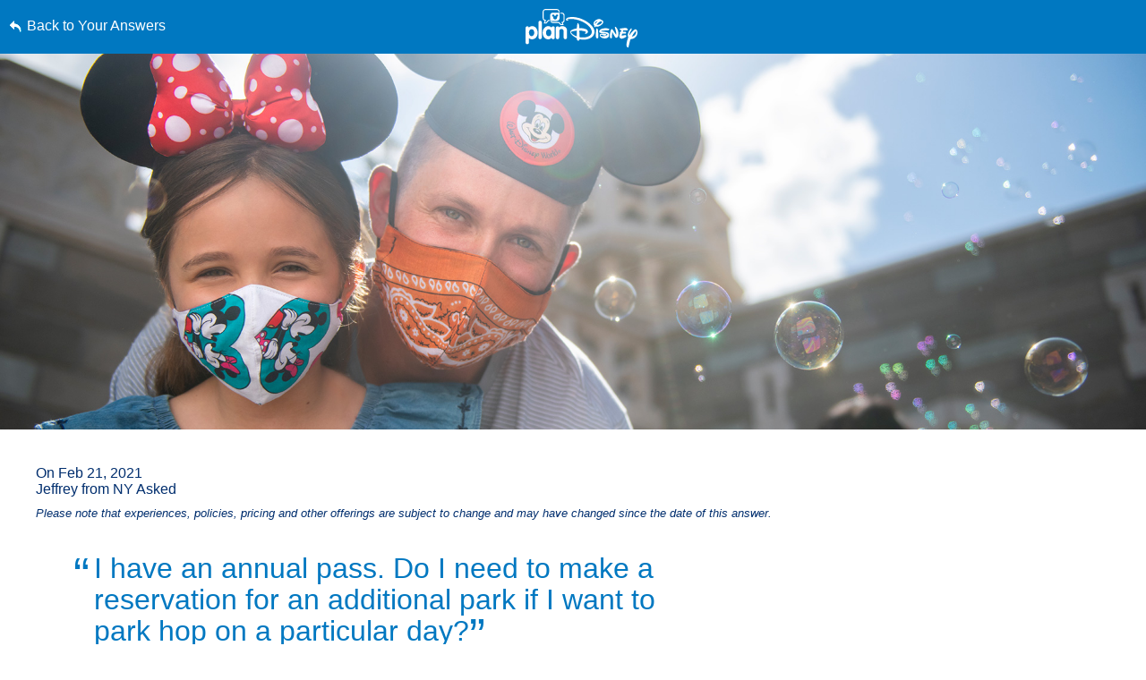

--- FILE ---
content_type: text/html; charset=utf-8
request_url: https://www.google.com/recaptcha/enterprise/anchor?ar=1&k=6LfbOnokAAAAAFl3-2lPl5KiSAxrwhYROJFl_QVT&co=aHR0cHM6Ly9jZG4ucmVnaXN0ZXJkaXNuZXkuZ28uY29tOjQ0Mw..&hl=en&v=N67nZn4AqZkNcbeMu4prBgzg&size=invisible&anchor-ms=20000&execute-ms=30000&cb=d65oecvvgio7
body_size: 48501
content:
<!DOCTYPE HTML><html dir="ltr" lang="en"><head><meta http-equiv="Content-Type" content="text/html; charset=UTF-8">
<meta http-equiv="X-UA-Compatible" content="IE=edge">
<title>reCAPTCHA</title>
<style type="text/css">
/* cyrillic-ext */
@font-face {
  font-family: 'Roboto';
  font-style: normal;
  font-weight: 400;
  font-stretch: 100%;
  src: url(//fonts.gstatic.com/s/roboto/v48/KFO7CnqEu92Fr1ME7kSn66aGLdTylUAMa3GUBHMdazTgWw.woff2) format('woff2');
  unicode-range: U+0460-052F, U+1C80-1C8A, U+20B4, U+2DE0-2DFF, U+A640-A69F, U+FE2E-FE2F;
}
/* cyrillic */
@font-face {
  font-family: 'Roboto';
  font-style: normal;
  font-weight: 400;
  font-stretch: 100%;
  src: url(//fonts.gstatic.com/s/roboto/v48/KFO7CnqEu92Fr1ME7kSn66aGLdTylUAMa3iUBHMdazTgWw.woff2) format('woff2');
  unicode-range: U+0301, U+0400-045F, U+0490-0491, U+04B0-04B1, U+2116;
}
/* greek-ext */
@font-face {
  font-family: 'Roboto';
  font-style: normal;
  font-weight: 400;
  font-stretch: 100%;
  src: url(//fonts.gstatic.com/s/roboto/v48/KFO7CnqEu92Fr1ME7kSn66aGLdTylUAMa3CUBHMdazTgWw.woff2) format('woff2');
  unicode-range: U+1F00-1FFF;
}
/* greek */
@font-face {
  font-family: 'Roboto';
  font-style: normal;
  font-weight: 400;
  font-stretch: 100%;
  src: url(//fonts.gstatic.com/s/roboto/v48/KFO7CnqEu92Fr1ME7kSn66aGLdTylUAMa3-UBHMdazTgWw.woff2) format('woff2');
  unicode-range: U+0370-0377, U+037A-037F, U+0384-038A, U+038C, U+038E-03A1, U+03A3-03FF;
}
/* math */
@font-face {
  font-family: 'Roboto';
  font-style: normal;
  font-weight: 400;
  font-stretch: 100%;
  src: url(//fonts.gstatic.com/s/roboto/v48/KFO7CnqEu92Fr1ME7kSn66aGLdTylUAMawCUBHMdazTgWw.woff2) format('woff2');
  unicode-range: U+0302-0303, U+0305, U+0307-0308, U+0310, U+0312, U+0315, U+031A, U+0326-0327, U+032C, U+032F-0330, U+0332-0333, U+0338, U+033A, U+0346, U+034D, U+0391-03A1, U+03A3-03A9, U+03B1-03C9, U+03D1, U+03D5-03D6, U+03F0-03F1, U+03F4-03F5, U+2016-2017, U+2034-2038, U+203C, U+2040, U+2043, U+2047, U+2050, U+2057, U+205F, U+2070-2071, U+2074-208E, U+2090-209C, U+20D0-20DC, U+20E1, U+20E5-20EF, U+2100-2112, U+2114-2115, U+2117-2121, U+2123-214F, U+2190, U+2192, U+2194-21AE, U+21B0-21E5, U+21F1-21F2, U+21F4-2211, U+2213-2214, U+2216-22FF, U+2308-230B, U+2310, U+2319, U+231C-2321, U+2336-237A, U+237C, U+2395, U+239B-23B7, U+23D0, U+23DC-23E1, U+2474-2475, U+25AF, U+25B3, U+25B7, U+25BD, U+25C1, U+25CA, U+25CC, U+25FB, U+266D-266F, U+27C0-27FF, U+2900-2AFF, U+2B0E-2B11, U+2B30-2B4C, U+2BFE, U+3030, U+FF5B, U+FF5D, U+1D400-1D7FF, U+1EE00-1EEFF;
}
/* symbols */
@font-face {
  font-family: 'Roboto';
  font-style: normal;
  font-weight: 400;
  font-stretch: 100%;
  src: url(//fonts.gstatic.com/s/roboto/v48/KFO7CnqEu92Fr1ME7kSn66aGLdTylUAMaxKUBHMdazTgWw.woff2) format('woff2');
  unicode-range: U+0001-000C, U+000E-001F, U+007F-009F, U+20DD-20E0, U+20E2-20E4, U+2150-218F, U+2190, U+2192, U+2194-2199, U+21AF, U+21E6-21F0, U+21F3, U+2218-2219, U+2299, U+22C4-22C6, U+2300-243F, U+2440-244A, U+2460-24FF, U+25A0-27BF, U+2800-28FF, U+2921-2922, U+2981, U+29BF, U+29EB, U+2B00-2BFF, U+4DC0-4DFF, U+FFF9-FFFB, U+10140-1018E, U+10190-1019C, U+101A0, U+101D0-101FD, U+102E0-102FB, U+10E60-10E7E, U+1D2C0-1D2D3, U+1D2E0-1D37F, U+1F000-1F0FF, U+1F100-1F1AD, U+1F1E6-1F1FF, U+1F30D-1F30F, U+1F315, U+1F31C, U+1F31E, U+1F320-1F32C, U+1F336, U+1F378, U+1F37D, U+1F382, U+1F393-1F39F, U+1F3A7-1F3A8, U+1F3AC-1F3AF, U+1F3C2, U+1F3C4-1F3C6, U+1F3CA-1F3CE, U+1F3D4-1F3E0, U+1F3ED, U+1F3F1-1F3F3, U+1F3F5-1F3F7, U+1F408, U+1F415, U+1F41F, U+1F426, U+1F43F, U+1F441-1F442, U+1F444, U+1F446-1F449, U+1F44C-1F44E, U+1F453, U+1F46A, U+1F47D, U+1F4A3, U+1F4B0, U+1F4B3, U+1F4B9, U+1F4BB, U+1F4BF, U+1F4C8-1F4CB, U+1F4D6, U+1F4DA, U+1F4DF, U+1F4E3-1F4E6, U+1F4EA-1F4ED, U+1F4F7, U+1F4F9-1F4FB, U+1F4FD-1F4FE, U+1F503, U+1F507-1F50B, U+1F50D, U+1F512-1F513, U+1F53E-1F54A, U+1F54F-1F5FA, U+1F610, U+1F650-1F67F, U+1F687, U+1F68D, U+1F691, U+1F694, U+1F698, U+1F6AD, U+1F6B2, U+1F6B9-1F6BA, U+1F6BC, U+1F6C6-1F6CF, U+1F6D3-1F6D7, U+1F6E0-1F6EA, U+1F6F0-1F6F3, U+1F6F7-1F6FC, U+1F700-1F7FF, U+1F800-1F80B, U+1F810-1F847, U+1F850-1F859, U+1F860-1F887, U+1F890-1F8AD, U+1F8B0-1F8BB, U+1F8C0-1F8C1, U+1F900-1F90B, U+1F93B, U+1F946, U+1F984, U+1F996, U+1F9E9, U+1FA00-1FA6F, U+1FA70-1FA7C, U+1FA80-1FA89, U+1FA8F-1FAC6, U+1FACE-1FADC, U+1FADF-1FAE9, U+1FAF0-1FAF8, U+1FB00-1FBFF;
}
/* vietnamese */
@font-face {
  font-family: 'Roboto';
  font-style: normal;
  font-weight: 400;
  font-stretch: 100%;
  src: url(//fonts.gstatic.com/s/roboto/v48/KFO7CnqEu92Fr1ME7kSn66aGLdTylUAMa3OUBHMdazTgWw.woff2) format('woff2');
  unicode-range: U+0102-0103, U+0110-0111, U+0128-0129, U+0168-0169, U+01A0-01A1, U+01AF-01B0, U+0300-0301, U+0303-0304, U+0308-0309, U+0323, U+0329, U+1EA0-1EF9, U+20AB;
}
/* latin-ext */
@font-face {
  font-family: 'Roboto';
  font-style: normal;
  font-weight: 400;
  font-stretch: 100%;
  src: url(//fonts.gstatic.com/s/roboto/v48/KFO7CnqEu92Fr1ME7kSn66aGLdTylUAMa3KUBHMdazTgWw.woff2) format('woff2');
  unicode-range: U+0100-02BA, U+02BD-02C5, U+02C7-02CC, U+02CE-02D7, U+02DD-02FF, U+0304, U+0308, U+0329, U+1D00-1DBF, U+1E00-1E9F, U+1EF2-1EFF, U+2020, U+20A0-20AB, U+20AD-20C0, U+2113, U+2C60-2C7F, U+A720-A7FF;
}
/* latin */
@font-face {
  font-family: 'Roboto';
  font-style: normal;
  font-weight: 400;
  font-stretch: 100%;
  src: url(//fonts.gstatic.com/s/roboto/v48/KFO7CnqEu92Fr1ME7kSn66aGLdTylUAMa3yUBHMdazQ.woff2) format('woff2');
  unicode-range: U+0000-00FF, U+0131, U+0152-0153, U+02BB-02BC, U+02C6, U+02DA, U+02DC, U+0304, U+0308, U+0329, U+2000-206F, U+20AC, U+2122, U+2191, U+2193, U+2212, U+2215, U+FEFF, U+FFFD;
}
/* cyrillic-ext */
@font-face {
  font-family: 'Roboto';
  font-style: normal;
  font-weight: 500;
  font-stretch: 100%;
  src: url(//fonts.gstatic.com/s/roboto/v48/KFO7CnqEu92Fr1ME7kSn66aGLdTylUAMa3GUBHMdazTgWw.woff2) format('woff2');
  unicode-range: U+0460-052F, U+1C80-1C8A, U+20B4, U+2DE0-2DFF, U+A640-A69F, U+FE2E-FE2F;
}
/* cyrillic */
@font-face {
  font-family: 'Roboto';
  font-style: normal;
  font-weight: 500;
  font-stretch: 100%;
  src: url(//fonts.gstatic.com/s/roboto/v48/KFO7CnqEu92Fr1ME7kSn66aGLdTylUAMa3iUBHMdazTgWw.woff2) format('woff2');
  unicode-range: U+0301, U+0400-045F, U+0490-0491, U+04B0-04B1, U+2116;
}
/* greek-ext */
@font-face {
  font-family: 'Roboto';
  font-style: normal;
  font-weight: 500;
  font-stretch: 100%;
  src: url(//fonts.gstatic.com/s/roboto/v48/KFO7CnqEu92Fr1ME7kSn66aGLdTylUAMa3CUBHMdazTgWw.woff2) format('woff2');
  unicode-range: U+1F00-1FFF;
}
/* greek */
@font-face {
  font-family: 'Roboto';
  font-style: normal;
  font-weight: 500;
  font-stretch: 100%;
  src: url(//fonts.gstatic.com/s/roboto/v48/KFO7CnqEu92Fr1ME7kSn66aGLdTylUAMa3-UBHMdazTgWw.woff2) format('woff2');
  unicode-range: U+0370-0377, U+037A-037F, U+0384-038A, U+038C, U+038E-03A1, U+03A3-03FF;
}
/* math */
@font-face {
  font-family: 'Roboto';
  font-style: normal;
  font-weight: 500;
  font-stretch: 100%;
  src: url(//fonts.gstatic.com/s/roboto/v48/KFO7CnqEu92Fr1ME7kSn66aGLdTylUAMawCUBHMdazTgWw.woff2) format('woff2');
  unicode-range: U+0302-0303, U+0305, U+0307-0308, U+0310, U+0312, U+0315, U+031A, U+0326-0327, U+032C, U+032F-0330, U+0332-0333, U+0338, U+033A, U+0346, U+034D, U+0391-03A1, U+03A3-03A9, U+03B1-03C9, U+03D1, U+03D5-03D6, U+03F0-03F1, U+03F4-03F5, U+2016-2017, U+2034-2038, U+203C, U+2040, U+2043, U+2047, U+2050, U+2057, U+205F, U+2070-2071, U+2074-208E, U+2090-209C, U+20D0-20DC, U+20E1, U+20E5-20EF, U+2100-2112, U+2114-2115, U+2117-2121, U+2123-214F, U+2190, U+2192, U+2194-21AE, U+21B0-21E5, U+21F1-21F2, U+21F4-2211, U+2213-2214, U+2216-22FF, U+2308-230B, U+2310, U+2319, U+231C-2321, U+2336-237A, U+237C, U+2395, U+239B-23B7, U+23D0, U+23DC-23E1, U+2474-2475, U+25AF, U+25B3, U+25B7, U+25BD, U+25C1, U+25CA, U+25CC, U+25FB, U+266D-266F, U+27C0-27FF, U+2900-2AFF, U+2B0E-2B11, U+2B30-2B4C, U+2BFE, U+3030, U+FF5B, U+FF5D, U+1D400-1D7FF, U+1EE00-1EEFF;
}
/* symbols */
@font-face {
  font-family: 'Roboto';
  font-style: normal;
  font-weight: 500;
  font-stretch: 100%;
  src: url(//fonts.gstatic.com/s/roboto/v48/KFO7CnqEu92Fr1ME7kSn66aGLdTylUAMaxKUBHMdazTgWw.woff2) format('woff2');
  unicode-range: U+0001-000C, U+000E-001F, U+007F-009F, U+20DD-20E0, U+20E2-20E4, U+2150-218F, U+2190, U+2192, U+2194-2199, U+21AF, U+21E6-21F0, U+21F3, U+2218-2219, U+2299, U+22C4-22C6, U+2300-243F, U+2440-244A, U+2460-24FF, U+25A0-27BF, U+2800-28FF, U+2921-2922, U+2981, U+29BF, U+29EB, U+2B00-2BFF, U+4DC0-4DFF, U+FFF9-FFFB, U+10140-1018E, U+10190-1019C, U+101A0, U+101D0-101FD, U+102E0-102FB, U+10E60-10E7E, U+1D2C0-1D2D3, U+1D2E0-1D37F, U+1F000-1F0FF, U+1F100-1F1AD, U+1F1E6-1F1FF, U+1F30D-1F30F, U+1F315, U+1F31C, U+1F31E, U+1F320-1F32C, U+1F336, U+1F378, U+1F37D, U+1F382, U+1F393-1F39F, U+1F3A7-1F3A8, U+1F3AC-1F3AF, U+1F3C2, U+1F3C4-1F3C6, U+1F3CA-1F3CE, U+1F3D4-1F3E0, U+1F3ED, U+1F3F1-1F3F3, U+1F3F5-1F3F7, U+1F408, U+1F415, U+1F41F, U+1F426, U+1F43F, U+1F441-1F442, U+1F444, U+1F446-1F449, U+1F44C-1F44E, U+1F453, U+1F46A, U+1F47D, U+1F4A3, U+1F4B0, U+1F4B3, U+1F4B9, U+1F4BB, U+1F4BF, U+1F4C8-1F4CB, U+1F4D6, U+1F4DA, U+1F4DF, U+1F4E3-1F4E6, U+1F4EA-1F4ED, U+1F4F7, U+1F4F9-1F4FB, U+1F4FD-1F4FE, U+1F503, U+1F507-1F50B, U+1F50D, U+1F512-1F513, U+1F53E-1F54A, U+1F54F-1F5FA, U+1F610, U+1F650-1F67F, U+1F687, U+1F68D, U+1F691, U+1F694, U+1F698, U+1F6AD, U+1F6B2, U+1F6B9-1F6BA, U+1F6BC, U+1F6C6-1F6CF, U+1F6D3-1F6D7, U+1F6E0-1F6EA, U+1F6F0-1F6F3, U+1F6F7-1F6FC, U+1F700-1F7FF, U+1F800-1F80B, U+1F810-1F847, U+1F850-1F859, U+1F860-1F887, U+1F890-1F8AD, U+1F8B0-1F8BB, U+1F8C0-1F8C1, U+1F900-1F90B, U+1F93B, U+1F946, U+1F984, U+1F996, U+1F9E9, U+1FA00-1FA6F, U+1FA70-1FA7C, U+1FA80-1FA89, U+1FA8F-1FAC6, U+1FACE-1FADC, U+1FADF-1FAE9, U+1FAF0-1FAF8, U+1FB00-1FBFF;
}
/* vietnamese */
@font-face {
  font-family: 'Roboto';
  font-style: normal;
  font-weight: 500;
  font-stretch: 100%;
  src: url(//fonts.gstatic.com/s/roboto/v48/KFO7CnqEu92Fr1ME7kSn66aGLdTylUAMa3OUBHMdazTgWw.woff2) format('woff2');
  unicode-range: U+0102-0103, U+0110-0111, U+0128-0129, U+0168-0169, U+01A0-01A1, U+01AF-01B0, U+0300-0301, U+0303-0304, U+0308-0309, U+0323, U+0329, U+1EA0-1EF9, U+20AB;
}
/* latin-ext */
@font-face {
  font-family: 'Roboto';
  font-style: normal;
  font-weight: 500;
  font-stretch: 100%;
  src: url(//fonts.gstatic.com/s/roboto/v48/KFO7CnqEu92Fr1ME7kSn66aGLdTylUAMa3KUBHMdazTgWw.woff2) format('woff2');
  unicode-range: U+0100-02BA, U+02BD-02C5, U+02C7-02CC, U+02CE-02D7, U+02DD-02FF, U+0304, U+0308, U+0329, U+1D00-1DBF, U+1E00-1E9F, U+1EF2-1EFF, U+2020, U+20A0-20AB, U+20AD-20C0, U+2113, U+2C60-2C7F, U+A720-A7FF;
}
/* latin */
@font-face {
  font-family: 'Roboto';
  font-style: normal;
  font-weight: 500;
  font-stretch: 100%;
  src: url(//fonts.gstatic.com/s/roboto/v48/KFO7CnqEu92Fr1ME7kSn66aGLdTylUAMa3yUBHMdazQ.woff2) format('woff2');
  unicode-range: U+0000-00FF, U+0131, U+0152-0153, U+02BB-02BC, U+02C6, U+02DA, U+02DC, U+0304, U+0308, U+0329, U+2000-206F, U+20AC, U+2122, U+2191, U+2193, U+2212, U+2215, U+FEFF, U+FFFD;
}
/* cyrillic-ext */
@font-face {
  font-family: 'Roboto';
  font-style: normal;
  font-weight: 900;
  font-stretch: 100%;
  src: url(//fonts.gstatic.com/s/roboto/v48/KFO7CnqEu92Fr1ME7kSn66aGLdTylUAMa3GUBHMdazTgWw.woff2) format('woff2');
  unicode-range: U+0460-052F, U+1C80-1C8A, U+20B4, U+2DE0-2DFF, U+A640-A69F, U+FE2E-FE2F;
}
/* cyrillic */
@font-face {
  font-family: 'Roboto';
  font-style: normal;
  font-weight: 900;
  font-stretch: 100%;
  src: url(//fonts.gstatic.com/s/roboto/v48/KFO7CnqEu92Fr1ME7kSn66aGLdTylUAMa3iUBHMdazTgWw.woff2) format('woff2');
  unicode-range: U+0301, U+0400-045F, U+0490-0491, U+04B0-04B1, U+2116;
}
/* greek-ext */
@font-face {
  font-family: 'Roboto';
  font-style: normal;
  font-weight: 900;
  font-stretch: 100%;
  src: url(//fonts.gstatic.com/s/roboto/v48/KFO7CnqEu92Fr1ME7kSn66aGLdTylUAMa3CUBHMdazTgWw.woff2) format('woff2');
  unicode-range: U+1F00-1FFF;
}
/* greek */
@font-face {
  font-family: 'Roboto';
  font-style: normal;
  font-weight: 900;
  font-stretch: 100%;
  src: url(//fonts.gstatic.com/s/roboto/v48/KFO7CnqEu92Fr1ME7kSn66aGLdTylUAMa3-UBHMdazTgWw.woff2) format('woff2');
  unicode-range: U+0370-0377, U+037A-037F, U+0384-038A, U+038C, U+038E-03A1, U+03A3-03FF;
}
/* math */
@font-face {
  font-family: 'Roboto';
  font-style: normal;
  font-weight: 900;
  font-stretch: 100%;
  src: url(//fonts.gstatic.com/s/roboto/v48/KFO7CnqEu92Fr1ME7kSn66aGLdTylUAMawCUBHMdazTgWw.woff2) format('woff2');
  unicode-range: U+0302-0303, U+0305, U+0307-0308, U+0310, U+0312, U+0315, U+031A, U+0326-0327, U+032C, U+032F-0330, U+0332-0333, U+0338, U+033A, U+0346, U+034D, U+0391-03A1, U+03A3-03A9, U+03B1-03C9, U+03D1, U+03D5-03D6, U+03F0-03F1, U+03F4-03F5, U+2016-2017, U+2034-2038, U+203C, U+2040, U+2043, U+2047, U+2050, U+2057, U+205F, U+2070-2071, U+2074-208E, U+2090-209C, U+20D0-20DC, U+20E1, U+20E5-20EF, U+2100-2112, U+2114-2115, U+2117-2121, U+2123-214F, U+2190, U+2192, U+2194-21AE, U+21B0-21E5, U+21F1-21F2, U+21F4-2211, U+2213-2214, U+2216-22FF, U+2308-230B, U+2310, U+2319, U+231C-2321, U+2336-237A, U+237C, U+2395, U+239B-23B7, U+23D0, U+23DC-23E1, U+2474-2475, U+25AF, U+25B3, U+25B7, U+25BD, U+25C1, U+25CA, U+25CC, U+25FB, U+266D-266F, U+27C0-27FF, U+2900-2AFF, U+2B0E-2B11, U+2B30-2B4C, U+2BFE, U+3030, U+FF5B, U+FF5D, U+1D400-1D7FF, U+1EE00-1EEFF;
}
/* symbols */
@font-face {
  font-family: 'Roboto';
  font-style: normal;
  font-weight: 900;
  font-stretch: 100%;
  src: url(//fonts.gstatic.com/s/roboto/v48/KFO7CnqEu92Fr1ME7kSn66aGLdTylUAMaxKUBHMdazTgWw.woff2) format('woff2');
  unicode-range: U+0001-000C, U+000E-001F, U+007F-009F, U+20DD-20E0, U+20E2-20E4, U+2150-218F, U+2190, U+2192, U+2194-2199, U+21AF, U+21E6-21F0, U+21F3, U+2218-2219, U+2299, U+22C4-22C6, U+2300-243F, U+2440-244A, U+2460-24FF, U+25A0-27BF, U+2800-28FF, U+2921-2922, U+2981, U+29BF, U+29EB, U+2B00-2BFF, U+4DC0-4DFF, U+FFF9-FFFB, U+10140-1018E, U+10190-1019C, U+101A0, U+101D0-101FD, U+102E0-102FB, U+10E60-10E7E, U+1D2C0-1D2D3, U+1D2E0-1D37F, U+1F000-1F0FF, U+1F100-1F1AD, U+1F1E6-1F1FF, U+1F30D-1F30F, U+1F315, U+1F31C, U+1F31E, U+1F320-1F32C, U+1F336, U+1F378, U+1F37D, U+1F382, U+1F393-1F39F, U+1F3A7-1F3A8, U+1F3AC-1F3AF, U+1F3C2, U+1F3C4-1F3C6, U+1F3CA-1F3CE, U+1F3D4-1F3E0, U+1F3ED, U+1F3F1-1F3F3, U+1F3F5-1F3F7, U+1F408, U+1F415, U+1F41F, U+1F426, U+1F43F, U+1F441-1F442, U+1F444, U+1F446-1F449, U+1F44C-1F44E, U+1F453, U+1F46A, U+1F47D, U+1F4A3, U+1F4B0, U+1F4B3, U+1F4B9, U+1F4BB, U+1F4BF, U+1F4C8-1F4CB, U+1F4D6, U+1F4DA, U+1F4DF, U+1F4E3-1F4E6, U+1F4EA-1F4ED, U+1F4F7, U+1F4F9-1F4FB, U+1F4FD-1F4FE, U+1F503, U+1F507-1F50B, U+1F50D, U+1F512-1F513, U+1F53E-1F54A, U+1F54F-1F5FA, U+1F610, U+1F650-1F67F, U+1F687, U+1F68D, U+1F691, U+1F694, U+1F698, U+1F6AD, U+1F6B2, U+1F6B9-1F6BA, U+1F6BC, U+1F6C6-1F6CF, U+1F6D3-1F6D7, U+1F6E0-1F6EA, U+1F6F0-1F6F3, U+1F6F7-1F6FC, U+1F700-1F7FF, U+1F800-1F80B, U+1F810-1F847, U+1F850-1F859, U+1F860-1F887, U+1F890-1F8AD, U+1F8B0-1F8BB, U+1F8C0-1F8C1, U+1F900-1F90B, U+1F93B, U+1F946, U+1F984, U+1F996, U+1F9E9, U+1FA00-1FA6F, U+1FA70-1FA7C, U+1FA80-1FA89, U+1FA8F-1FAC6, U+1FACE-1FADC, U+1FADF-1FAE9, U+1FAF0-1FAF8, U+1FB00-1FBFF;
}
/* vietnamese */
@font-face {
  font-family: 'Roboto';
  font-style: normal;
  font-weight: 900;
  font-stretch: 100%;
  src: url(//fonts.gstatic.com/s/roboto/v48/KFO7CnqEu92Fr1ME7kSn66aGLdTylUAMa3OUBHMdazTgWw.woff2) format('woff2');
  unicode-range: U+0102-0103, U+0110-0111, U+0128-0129, U+0168-0169, U+01A0-01A1, U+01AF-01B0, U+0300-0301, U+0303-0304, U+0308-0309, U+0323, U+0329, U+1EA0-1EF9, U+20AB;
}
/* latin-ext */
@font-face {
  font-family: 'Roboto';
  font-style: normal;
  font-weight: 900;
  font-stretch: 100%;
  src: url(//fonts.gstatic.com/s/roboto/v48/KFO7CnqEu92Fr1ME7kSn66aGLdTylUAMa3KUBHMdazTgWw.woff2) format('woff2');
  unicode-range: U+0100-02BA, U+02BD-02C5, U+02C7-02CC, U+02CE-02D7, U+02DD-02FF, U+0304, U+0308, U+0329, U+1D00-1DBF, U+1E00-1E9F, U+1EF2-1EFF, U+2020, U+20A0-20AB, U+20AD-20C0, U+2113, U+2C60-2C7F, U+A720-A7FF;
}
/* latin */
@font-face {
  font-family: 'Roboto';
  font-style: normal;
  font-weight: 900;
  font-stretch: 100%;
  src: url(//fonts.gstatic.com/s/roboto/v48/KFO7CnqEu92Fr1ME7kSn66aGLdTylUAMa3yUBHMdazQ.woff2) format('woff2');
  unicode-range: U+0000-00FF, U+0131, U+0152-0153, U+02BB-02BC, U+02C6, U+02DA, U+02DC, U+0304, U+0308, U+0329, U+2000-206F, U+20AC, U+2122, U+2191, U+2193, U+2212, U+2215, U+FEFF, U+FFFD;
}

</style>
<link rel="stylesheet" type="text/css" href="https://www.gstatic.com/recaptcha/releases/N67nZn4AqZkNcbeMu4prBgzg/styles__ltr.css">
<script nonce="pBxVPWpErloGIgdYr4E4xA" type="text/javascript">window['__recaptcha_api'] = 'https://www.google.com/recaptcha/enterprise/';</script>
<script type="text/javascript" src="https://www.gstatic.com/recaptcha/releases/N67nZn4AqZkNcbeMu4prBgzg/recaptcha__en.js" nonce="pBxVPWpErloGIgdYr4E4xA">
      
    </script></head>
<body><div id="rc-anchor-alert" class="rc-anchor-alert"></div>
<input type="hidden" id="recaptcha-token" value="[base64]">
<script type="text/javascript" nonce="pBxVPWpErloGIgdYr4E4xA">
      recaptcha.anchor.Main.init("[\x22ainput\x22,[\x22bgdata\x22,\x22\x22,\[base64]/[base64]/[base64]/[base64]/[base64]/[base64]/KGcoTywyNTMsTy5PKSxVRyhPLEMpKTpnKE8sMjUzLEMpLE8pKSxsKSksTykpfSxieT1mdW5jdGlvbihDLE8sdSxsKXtmb3IobD0odT1SKEMpLDApO08+MDtPLS0pbD1sPDw4fFooQyk7ZyhDLHUsbCl9LFVHPWZ1bmN0aW9uKEMsTyl7Qy5pLmxlbmd0aD4xMDQ/[base64]/[base64]/[base64]/[base64]/[base64]/[base64]/[base64]\\u003d\x22,\[base64]\\u003d\\u003d\x22,\x22wqwmwrk8w7JARsO5VCZICn8Gw7zDvxXDiMO+Bj48Smk2w6fCvk1iXV5BE3LDiVjCqwcydGA2wrbDi3DCoyxPREgUWH0GBMK9w6wbYQPCl8KuwrEnwrgIRMOPJcKHChJuOMO4woxRwrlOw5DCncOTXsOENFbDh8O5FsK/[base64]/[base64]/NsKnw7zCisKOwqPCqQ4VMMKUcHxXw4pAwr57wpwgw7pww7XDgE4pMcOmwqJ6w6JCJWM3wo/DqDDDicK/[base64]/CuXYwalfDvMK8dcONwo4fwqtMIxlAw4/Cs8KXLsKdwop9wrHCtMK0XsOwSCwTwpY8YMK2wr7CmR7CncOiccOGbVDDp3d6KsOUwpM5w73Dh8OKFn5cJV9VwqR2wpMsD8K9w6INwpXDhGRjwpnCnml0wpHCjjICEMOIw5DDrsKAw57DkiFVL2TCqMO2exxsVsOiCzXCk1jCkMObblfChRQRH0rDtwLCnMOwwr/DncKdLnPCmyw8wqbDlw40wo7Do8KAwoJpwp7DjhlMBhrDi8OAw4VePMOkwpzDpnjDqcOgbBTDvmkxwojCosKXwo4Lwr1DEsKxBUVhDsKywpkkTMO8YMOBwonCmsOvw5TDkjNiEsKPY8KPaC/Cl1B5wrEXwqQuaMOKwpbCnC/CuWRRZcKOZsKlwr4xNjUpNBEcZcKEwq3CpQ/[base64]/Ct3DCnsKsF8OXw73DgsKAwq7CtsO9w6rCvm1pwrcdeX3CnypQeDDCijrCr8Kuw4fDo3Ipw6tpwoAxwqIKFMK7d8OsQH7DosKIwrBmAT8Bf8OfImM5HsK8w5tHR8KsesOAScK5KV7Dvj4vN8K/w7oawojDssKcw7bDkMKVRXwywrhLZ8Ofwp7DtcKODcKlA8KJw4w7w4lXwrPDpVrCp8KwJWAbVmLDp3nCmmkucltAVHrDgDrDgVfDj8O1BhQZUsKnwqnCoXPDsh/DvsK6wqvCvcOYwrBTw4xqLy3DvXjChxPDuUzDtz/[base64]/DoggTw41NF8O9VQ7Cv8K4JcOTbUfCkR3DjicoGz8lEsOiH8Ogw64yw6txPcOjwqHDpWMlOH7DgMKWwqRzGcOmPFXDtcORwrXCtcKCwp1WwqVFaUFlGV/CvyLCskzDn1/CsMKDWsO/[base64]/Clj5/Wxpyw5xefSPDiMOrKUbCoWNRwpIULTYXw57DtcOVw7PCs8Ogw4osw7jCoAcTwr3DgsKlwrDCvsOhGhRFQ8OGfw3Cp8KWS8OnOAXCsg4WwrzCucOAw6/[base64]/CmsOvH8KBA8OxIlJRwpjCixZvw5TDtTdLRsOWw4djL1ARwq7DmMOKAsKcKTwWW3DDisKqw7htw5jDpErCqlzCvwXDmT94wrrDhMOdw48AGcOrw5nCv8KSw4MyfcKuw5bCp8K2b8KRY8OBw4AcHAh7wo3Cj2TDqMOxQcOxw4gNwopzFMO/IcOMwrIQw48UaFLDrRUowpbCixELwqY1AibDmMKYw5fCqVHCjARGPcOTcRTDucOYw4TDsMKlwrDCs3I2BcKYwroISw3Ck8OuwpgqPwwpw43CoMKGMsOrw6hdZiTDpsK6wrsVw4tIUsKsw5jDosOCwp3DoMOjRl/[base64]/RVvCv3jDvcO9AmPCmG8pd8KTMjrDpMOaUMKBGcO1wpgdJ8Orwo/Du8Oywo/DpnVZMlbCsg01w5Mww7gpZMOnwrbCtcKrwrkOw5LDv3ohw5zCk8O4wqzDml0jwrJzwqFVFcKdw4HCngrCqVXDmMOjYcK2wp/Dj8KLMcKiwqvCq8Ogw4I6w7dICVTCrsKLSAVjwo3Cn8KUwpjDq8Kuwpxhwq/Dg8O7woQiw43CjcOFwrvClsOGdhclSQbDi8KjQ8KkeijDsA40KgfCsgV0woHCoSHCl8OQwoclwro5Jkd6dcKUw5EyMlhVwqrDum4dw5HCh8O9Zyd9wogSw7/DksOqEMOHw6vDtHtaw53DsMOVHUPCtcKVw7fDvRobP1paw7xvKMKwRSPDvATCtcKmMsKuGcOlwoDDqVHCrsOeRMKnwpTDg8K6DMOGwplPw5zDjQZbeMOyw7ZrZXLDonjDj8KYw7TDjcOQw55SwpTCmXFhEMOEw5MTwo5+w696w5/CvsKAN8KkwpXDrMKveV4rQSrCpUphJcKnwoctcU81fm7DqnTDrMK/wqArFcKxw48NNMK/w5fCkMKOQ8KCw6s3wr9awp7CkWPCsjPDj8OMLcKPdcKIworCpG5aK1MxwqXCgcOGesO9wpQGP8ORZDfChMKcwpvCkhLClcO2w4zDpcOjH8OKaBx8fMKFPQlSwpAJw6fDriZ+wo9Mw6UwTiPDu8KTw7JhNcKXwq/Dozh/QMKkw7bDrnbDljVww6tewpoqMcOUYDlsw5zDicO0KCENw5EgwqPDjC1iwrDCpSoGLQnCix9DfsKdw7vCh0pbFcKFQk4iScO/FgJRw77ClcKvUSPDp8Ocw5LDkjAZw5TDkcO2w60Rw7TDusOgJ8O5PAhcwrDDrA3DqFNtwq/Cu1VAwpjDosKHZwhFE8OyOkhCb3zDjMKZU8K8wqnDuMOlfH49wqFHXcKFRsOoVcOUB8K7SsO5wqLDrsKDFHHCvD0Yw67Cj8KEf8KBw4VSw4LDm8O4I2BVTMOJw4LCiMOcSBIrUMOqwr9ywr/[base64]/DskcoWsOlb8K+IwY1XcKEw7LDv0FndkzCqVpfWypyE2XDuCXDphDDlVnCiMK7A8Oid8KZK8K0I8OKREgCEzgkY8KwLyEvw6bCqsK2e8KvwptYw40Vw6fDvMOQwoQzwrLDoF/[base64]/DmcObL8OCwqdrTsKhwrrDlcK3Y8OmEMKvWT7Dp2EywoFbw4XCksKrP8Kmw4LDrF1rwoDCmcKHwrpBRBPCg8OeVcKAw7XCvXPDr0QawrE8w78Lw78lfhPCr3sPwp7DscKOdsKEG2/[base64]/[base64]/DscKmMcOtw6/DucKUHcKAw4dGLXXCmFHDgSHCk8OKwqpIIlDCvzzCgkAvwqpww59mw4RuREBWwogTNMOsw5dbwrNpH1nCosO0w7HDnsOlwpQ5eiTDtiEzF8OMXMOow58Nwq/ChsOjGcOnw7fDqmPDoT/[base64]/CnMOdLDjDq8KvcG3DkhPDqQnCgsOUwpbCn8ORV8KzScOZw7YoMMONAsKNw4M3Z13DrXjDrMOmw57Dm34yKMK1woI6ZXsfYzYqw7vCtUzDuXsAKgfDmUDCgsOzw4DDpcOjwoHCt0xhw5jDugTDocK7w7vDpF4aw71oLcKLw4PCr2Vywr/[base64]/CsK5QMO/fhXDncKuRBPCpsK3K284BsOiwonDjAzDtkY7E8KkakjCtcKxIj4NPsKDw4jDpMOBAE9nwrTDphjDm8KDwq3Cj8O8wo0wwqjCpAEjw49KwppMwoc5UgrCk8KHwqsewp97MW0nw5w8D8Otw4/Dkj9YF8ORecKWMcKfw6nDvMKqNMKSL8Oww4DCiynCr0TCpxzDr8Onwo3DrcOmJ1/[base64]/CjmgUH8KcZMKAwr3CsEoJHlTDlyNpRsO/CMKIw494CTjCkMOAOC1xXyxraGBLHsOFJmDDuRPCsEQvwqTDvV5Jw65Cwo3Ci3vDkAdnMT7Cv8O2ZG3Clmwlwp3ChjfCg8OzDcK2NyYkw4PDumHDoVdWwrvDvMOmc8O9V8OWw4zDr8ObQGN7O0PCr8K4OTbDrsKeGcKPWsKaUH3CpV97wofDnS/Ch1LDozocwpfCk8Kbwp7Dn3FYWsKDw4siIzIGwotMw5EXAMOqw54mwowScEh+wpZ3Y8Kfw4LDh8OOw6YxC8Otw7XDlMOHwpUgEDPCpsKkSMOHczHDg35cwqnDuybDpVV0wqrCp8KgBMK0AnnCp8KuwrodNsOAw7DDiys/wogbM8O6YcOqw6TChMOXNsKYwotRC8OAI8OxHXRrwr7DohTDtAzDsDvDmEDCtyNQT2QdWlZ7wr3CvcOTwrN9dMKxY8KKw5jChVXCvMONwoc4GMKjXA19w6EFw6kGHcOeDwEHw68AOsKwR8O5dRrCnmkjTcOJPDvDvWhkesOtLsOTw41uNsO4D8OPdsOXwp4WCSxNYX/CghfCiDXClSBOSWvDtMKcwrzDvMOEDg7CujnCisONw7zDrHbDrMOVw44gfA/[base64]/CtioXw6UMDcOPGC3CtmPDtmcKZSrCvMO/[base64]/w5MaEMKEwpMyVDTDpGsuemZXQsKvwrrCqAFIb183woDCusKOT8O2wqfDv2LDuVbDt8OCwpAOGgVVw4A3SMKvMcOAw7XDr1kwXMOswpxWd8OtwqHDvBnCtXPChUMPcsOqwpAvwp1DwplwTF/CuMOMa34zN8OATUYGwqALCFrCnMK2w7U9ccOWwrkxwrnDlsKvw503w77Cmj3CisO1wqYuw43DlMKxwqRDwr1+VcKQJ8KBMT9Qwp7DuMOrw7vDoXLDpwRrwrDDqHt+GsO5HGYXw5UAw5t5Dg/Dgkd7w616wp/CjsKKwrzCu301O8KUwqDDv8KJMcOCbsOVw4BGwpDCmsOmX8OPW8ODYsKyWh7Cm0pRw6DDuMOxw6HCmX7Cq8OGw41XCHzDmntUw5tffQTCnxzDj8KleGRBCMKQFcKsw4zDrH5uwq/ClBzDg1/DgMOkwqxxQmfDrMOpSQBNw7cxwowxw6PDhsK4VB9mw6LCrsK0w4APTmDCgsOsw5HCmWViw6TDgcKuFzFDWMOjPcOBw4nCjTPDpcO0wr3CrMOHPsOQHsK6AsOkw4LCs0fDhmdCwpvCgG9mAClbwpAnWW0Iwo7Dl2bCqsO/K8ONZcO3cMOHwqXCicKCd8KswoPCvMO4O8ONw7DDusOYASLDlwPDm1XDsRNAWgMxwpjDjQLCqsO5w4HCscO2wqZrH8Klwo5MEB5kwrF/w7pRwrnDmUUWwq3CmwsHQcO5wpHCicKKbk/CusOjLsOeXsKkNxUtWmzCosKGDcKCwp9bw6vCvys1wo42w77CpsKYdUNJVz8dwo3DqATCpTzCjVXDhMOpLMK6w7TDqAnDnsKGZS/Dlx4vw5MxXMKKwp/DtMOrL8OWwobCiMKkD1HCoHrCrDnDp23DpiBzw5hdbcKjTcK8w4B9ZsKNw6vDusK4wqkrUlTDmsOqRUdDKcKPVcOCVifCt1/CicOLw7tZNkLCvBRhwpIcLMOtb3J8wrrCqcOVDMKGwqfDkydyFcKkcnwHU8KfDD3DnMK3aHLDmMKlw69ZLMK5w7fDucOtHSlUeDHCgwotecK1NxfDkMOXwrnCkMONGsKxw6JUb8KIcsK6WXBIBT/DqDh4w60wwoXDtMObDcKDUMOTQ2R/dgfCsy8AwqbCv2bDuTgdZUIxwo5CWcKlw5RaXRrDlMOBa8KjRcOYMsKUdGpHZAjCoUTDu8KbR8KkfsOEw6jCvArCiMKaTjAeEUbCnsKrcgYWIEs0IcOWw6XCiQrCvhnDvhAUwqcawqPChCnCjzVPUcOGw6zDrG/CusKFdxHCnSdywpTDqsOfw49FwqMpY8K7wofDlsOREm9VWCDCkDhLwoEfwpwHEMKSw5HDr8O7w70bw6APXjwQVkfClsK+Ah7DgsOBfsKcSjHCjsKRw4/[base64]/TQfDk0bCkMONwpZzYgcAQMKQw4DCmcKqwrxPw5hcw78Mwpx1woIKw6N3AMO8J0g5wqfCqMOlwo/CrMKxPgQvwrnChMOfwqp5AX3CrMOcwr8iAsKYdgVLI8KAJhZzw4R/bMKtJwRpV8KfwrBhNcKzZRPCiFUDwqdfwpPDlcOzw7TCkHfDt8K3YcK7wqHCv8K3fzfDkMKwwpzCsTnDoXU7w77ClgInw7tDZxfCr8Knwp/DjmvCpWnDmMKywqBAw4k4w4M2woIswrbDtzMEDsOkSsOBw43Cuzlfw4x9w5cLE8OkwqjCujHCmsKRNMO5ZsOdwovDoQrDqCJCwrrCosO8w6Ebwp9Qw7/CjMOpTg/Cn25fT1nCsi7CgBLCrThILkLCl8KQNhlzwrXChgfDjsOnC8K9OHptW8OvHsKIw5nCkF7CkMKSPMOqw73Cn8Kjw7hqAXjCgcKHw759w4fDqsKdP8KucMKIwr3CjsOuwp8YXMO2JcK5VcOGwoQ2w6lkbGpQdzLCtcKIJ0/CucOyw7gyw7/DosKvUjnDqwpRwp/Dsl0PEEIpFMKJQsKGXTRKw4zDklpwwqnCmwRje8KxfQHCk8OGwrYEw5pdw5MmwrDCusOcwr7CvRHCmWR4w5laZ8OpaGTDksONMcOQDSjChiU3w7PDlUjClsO9w7jCgn9EBCrCvcKwwoRDecKIwoVjwp3DvDbDjDRQw6Y5w5p/[base64]/BsKkLRXCnmTDnsOjwr7CuQjCkxUHw5gXGVTDgsKFw5DDhcKjSXXDrELDm8KSw6TCnkIyfsOvwoppw5HCgjvDtMKrw7o2wqkpXV/[base64]/DphzDsEHCvcK2AcOsUlkRKGNoa8Oxw6NAw7xkcsKBwoPDr3A/JTUPw7HCv0IXXWrCtXMIw7bCgUQ0AcKnNMK7wrnDgmRzwqkKw5zCgsKoworCgAM3woIIw59DwrXCpAJUw7U2CiwPw6sXOMOGwr/Do2sSw786H8OdwojCn8O+wozCp1Z3TmcsFQfChMKYdjfDsgY6fsO+FsKZwqAaw6XDucOJLH5kfcKgfMOnRMOpw7kdwrHDuMK5ZMKEL8Oyw7kyX2pQw6J7wqA1UxEzMmnDsMK+RUbDtMKSwrPCv0vDvsKHw5DCqQ4xSEELw4/DnsKyIEk5wqJOKgwyDS7DkQIqwrzCrMOpPHM5Rkg2w6HCu1HCrQbCpcKmw7/DhltEw7dmw7EbD8OJwpfDhFtmw6IxIEI5w7gKFMK0ATPDpiwBw50nwqbCqGhsFQN6wo1bF8O2ASdWAMK6RcKoAWxVw6vCpcKywoptE2rChyLCpEjDr05TEQrCnjPCj8KhAMODwq8/Qikfw4ofYijClwREfjsFBx9uDVQ/wpFyw6Vmw7w/AcKpKsOuQ3zCrEp2KzHCl8OYwpPDj8Odwp1/bMO4NU/Cq1/DrGlVwqJ8XsOodgNhw6oawr/CsMOnwop+b1J4w7MAXGLDucOoWBcXQE9/ZFt7bxJBwrlSwqbCrAstw6Inw609w7wrw5YQw6s6wowow7fDtA/DnzsMw6nDjkNRUDsweicOwrVvGXEhbTTCjMOrw6nDoHbDrl3CkzvCiUdrAVEhJsOvwpnDlGNKZMKPwqBAwobDsMKAw4YEw7ofE8OeacKcHQXCl8OEw7FaIcKtw6REwo/DnTHDpsOSfDPClVV1UA7CuMK5QMKXw4FMwoXDscOlwpLCgMKEFsKawpZSw5rDoz/[base64]/Dsy8/w48SD8KUwqUSw4ITBlTCvcO0w5sSwr7DtQfChEV8A2/DicOmMVo3woc5wrZVbzrDsz7DpcKTw7kPw7bDmFknw4x1wqdtZSTCssKAwpZbwp8wwosJw5cQw5A9wpA0d1wewqPDoyvDj8KvwqDCsFcMFcKHw5TDpcKWbGcKTm/Cg8KFbnTDj8ObVMOgwqrChh5+WMKewrY/I8Obw5hRasKPIsKzZkAtwobDtMO+wpPCq11xwppewpnCvTDDqMOES2tyw4N/w4lURR/[base64]/Ds8K6FMKPXMOgWhHDpg7Du8OEwrLDgcOxEnBMw7DDmsOOwrtRw7nCrMOMwrPClMK+DFLDqkvChmHDk13CscKwEW7DinkneMOHw5g5b8OYWMOTw74Fw4bDk2DDvCAVw5LCt8OEw6cBeMK2GTpGesOLGVnDoy/DgMObTT4BfsKIRTkOwroXYmHDvA8RNWnCmsOMwrRYdmzCvnfCvk3DoSMEw6dNwoTDmMKpwq/[base64]/DtmzCvx0Mwq1xTMOwA8KpwrrCjSXDmgpENMO7w7N8dsO7wrvDosKWwqd3ME4MwpXCtcKVSyZNYh/CpxUHZsOmcMKFJlhIw6fDnw3DtcKEVsO0RsKbF8OSRsKwC8OqwrF5wqRgcTzDrFgAGEjCkQnDijQnwrccNy5VezMqDynCgcOOccOvBMOCw6/Dp3DDuD7DrsOGwpnDn21Kw4vCmMOiw4oFF8K2acOlwobCuTLCrhfDshogX8KBTX7DphZwOcKzw4EXw6scRcKvfC4cw5bClx9ROV8Gw7vDu8OELh/CpcKMwo3DhcOjwpcuKFBtwrTCjMKHw5FCD8Kgw73DjcKGBcKNw4rCk8KAwq7Cmms4EcK8wrhVwqVjeMKFw5rCn8OTAXTCqcOGYjnCnMKPDynDgcKcwrHCrDLDmB/[base64]/DqA/CsxJ7wqEewozCuTplBkbCjWXCocKmwqxnw7V4QMK8wpXDmSDDtMOLwqIEw5/[base64]/CkcONflIRwpLCgMKNOsKqN8KbwrLDnMOuw5t2RVscdsOvdQUtHR4Twr7DrsKYdk5MT15WZcKFwr5Pwq1Aw580wqsHwrDDqh0eEsKWw5RYZcKiwqXDmgpvw6bDsFTCv8KGMmzDr8K3bRNGw7VGw5N5w69DV8KqTMOmJV7CqcORIsKWUwIoX8K7wrgdwp95H8O8OnE/w4fDjF8OX8OuNF3CjBfDk8Kmw7bCiWFuYsKeBsKkJw/DjMKWDCjCs8Ora3fCg8KxfmTDhMKsOh7DqCPDhxnCgTfDnnXDsB0swrzCvsOPfcK6wr4fwpF4woTCgMKsF119ay5FwrPDlMKZw7AgwqTCoibCvEMuHmrCrsKZUjzDiMKQQmjDpsKVTX/DjzfCsMOmLCbCmy3DqsKzwoteIsORQns5w6IJwrfDncKuw5BCAAdyw5XDvMKDBcOhwozDjcOqw4clwqoJHQFAZi/Ds8K9aUjDkMOTw4zCqETCpA/[base64]/w5nDg8O9w65XwrjDgcKmw7Y9UMOKwqzDqB86TcKgEMOdGBkrw7oBTj/DmcKQWsK9w4USQ8KtU1bDj27Cl8OlwpbCpcOlw6RtOsK2QMKtwoXDtcKFw7hBw5PDvzXCncKiwqI3RyVVYhYiwqHCkMKtZsOoW8K2FRLCgR/CpsKTw70MwpQfKsOrRkhqw7vCoMO2RDJoKjjCm8K7S2LDmXISRsOcHcOedDsIw5nDh8OZw6zCuQQCAsOuw6/CscKTw7kHw79qw7pqwqDDjsOABMOTF8O0w6M4wqMuJcKfdHAkw5bCnWUYw5/CqjIWw6vDi0/Crgktw7HDqsOdwr1KfQ/CocOJwpktHMO1ecKKw6ghNcOCMmIFXCzDosK3AsOkZ8OVORFxacONCMKcXHpuGC3DisOKwodmWMOgHU4wDzVQwrPChsOFb0/DnwPDtCnDkAXCvcO1wrE0fMOXwrfDiCzCncO3EDnDh1lCDQVNSMKXR8KCRibDjzFZw5MoES3Dg8Kfw6zCisO+A1wGw4fDnWZgbxXCjMKUwrDCs8OEw6LDi8K1w6HCgsOZwrFrMF/CmcK7bFstA8O+w6kqw5XChMOOw4LDqhXDk8KIwp/[base64]/ChMOgL8K1wpLDlWhzTE1/AMKyKCnCvsKew4zDpcKQT1HCssOsMFjDgsKpKlTDhyxxwo/[base64]/DrFAdw5zDmQlhw5jDosKwwoXDkDvCiMKLw4J8wqnCmE3Cr8K2cAh8w5/Dpg7Dj8KQZ8K1R8OjGyjClWhkUMK6dMOoQjLCr8Ocwp5oAyHDuEx2GsOEw4XDgcKxJ8OKAcO+C8KAw6PCjWXDnjTCoMK2TMOjw5V+wqDDnxJgXkDDuSXCh1BMTwhIwqrDv3bDssOMLj/CgMKFYMOFdsK/K0vCk8K5wqbDlcKLDxrCpDjDsWM+wp7CpcKRw7rCssK8wq5cQgbCscKSwqp1K8Omw7HDiQHDjsO9woLDk2pxTcOcwqlhUsKVwpLCnyd/[base64]/[base64]/CscOPR8KHw7fCjsOnf8OawrF5JcKAU0fChXrCrUnCisK/woLCngkbwpF3LsKdP8KvM8KZAcO3AzTDnMKLwrk7LUzDpgZhw7jCryt5w7FGZmVsw40tw5t1w53CnsKEPcKLVzURw5gQPsKfwq3CtsOMamDCtEMQw5U9w57Dn8O3HnDDr8ObcV3DpsKnwrLCssO7wqDCs8KHYsOvKUXDocKYDsK8w5EORhnCi8OhwpQmWsKGwobDgDo/ScOiUsKSwpTCgMKxGwPCg8K6GsKkw4XDtiTDgh7Dl8O+IBoCwofDrMO5Xg8tw5FDwqkvP8OEwox0acKvwp7Doy/DmgE8GcKCw6bCrDpSwr/CoSI6w6hLw60pw7MjLETDtTDCt3/DtsOpTcO2F8Kaw6HCm8K8wr82w5fDnsK5CsOPwpxew5dZajUNfBwRwrfCuMKvICzDvsKfZMKODMKNBWjCm8Ogwp3DtHYxez/DvcKpXsOcwr18QT7CtBpSwpnDtRzConzCnMO2csOPCH7DqDrCpTHDh8Ocw6/DtMOBw53DiB1mw5HDtsKHPMKcw4R6XsK1esK6w60GM8KMwqdnf8Knw7LCiBUNJRnDsMOebjsPw7ZXw5jDmMKkPcKTwr5Ww6LCi8OVNHgDD8KaBcO6wqXCllzCqMOVw6HCm8OwJsOywofDmsKrNirCu8OhGMOMwocwITgvI8O8w7dQJsO2woXCmS/DisKRWFXDqXzDuMKUMsK9w7vDqsKBw4odw4Akw601w5oqwprDh19xw7HDg8ODTmVRw58ZwqhOw7Yaw6krBMK/wobClx57JcKnLMO7w7LDlsOREwzCoHfCpcOYHcKdUl/CocO9wr7DtMOYX1bDkV5QwpAzw5TClHFCwpAuZwfDlMKnLMOpwp3ClRQAwqcvD2XClCTCnCAGGsOUNQXClhfDmUnDi8KDWcK7T2PDl8OIJC8JcMK6ck/[base64]/[base64]/DrDFnwpMpa8KnPsO6YS3CuwcXUB0MwrnCt0gHVAZnccKvDcKZwrk4woRkY8KtPm/Ci0TDpMKtbkzDmRhoF8Kew4bCp1HCpsK5w6xlciXCpMOUw5/DiH4gw5rDpH7Dh8K7w5TCqgjCh3bDhMK7woxRRcOcQ8KSwr9mGmDCsWl1SMOMwr9wwr/Dr0LCiEXDh8O2w4DDt3TDucK7wpzDrsKOSHBCCsKfwpLCvsOrUmjDpXTCt8OIBFHCncKEecOswpHDr3vDtsOUw6DCugJkw584w7vCicODwqDCq3BwQh/DvmPDiMKjDMKLJypjODs0aMKXwrBrwr7CgV0kw45ZwrBcKllkw7QyAlvCnH3DnRFjwrMKw4jCp8K/fcKEDAQ5wpXCs8OSQT90wr8/w7l1egnDgMOVw4Q3SsOGwp3DqBhiM8OjwpzDtFR1woxfEsOdcHTCi1TCs8OXw58Zw5/DvcKkw6HClcK7aFTClcK+w6sMKsKDwpTDklwCwrUtGBQIwpNYw5DDosO7dQ8nw5RAw5zDh8KWNcK/w49aw6d6BcK9wogLwrfDq0J2CBlbwp0Ww7/DksOnwqnCr09Swq17w6rCvVbDrMOpwrMFQMOlCiTDmTQhLyzDhsOKCMKXw6NZBnbCuwg6RsOlw4PDv8K2w5PCr8OEwqvCosO4dRrCgsKCLsK3wqTDk0VxIcObwp7CrsK+wqvCpBnChsOlDghbRMOcPcKIewxLL8OICgHCtcKlLBY/w5MGYG1UwpzCi8OqwpnDr8OPHiEcwrRQwrFgw5HDtxJywpZEwrvDucOMG8Kiwo/CgVjCvsO2HRUrJ8K6w5HCmmsAeQrDskTDniphwpbDnMK5RBzDrxgwLsONwqHDsW/DksOSwoNzwrpLMGcWDlZrw7nCg8KhwrNHIELDoCLDkcOywrPDrC3Ds8OvJArDiMKRGcK5UMKRwoTCiBLCs8K1woXCrArDp8Ozw4LDjsO1w59hw5MjSsOdSxvCgcK0wrjCrXjCo8Obw4fDliARIsOXwq/DiFbDtSPCgcKYOxTDvkHCqsKKS1nDhHIIc8Kgw5XDrTo5XQ3CjcK2wqcOTGFvwqHDuwLCkVp1JAZjw5/DtV8ddmFbNy/CvVoAw7rDiXrCpB/[base64]/IXowworCkRcmHsOdImXDiMOEXGfDiSvCv8K3w5EJw4LDosO9woMDccK/w4cJwqbCu2XCjcOIwosbfsOCYgPDtcO9SgUUwrhLR17DoMK+w57DqcO/wrApdcKgOAUrw54Bwq9zwobDgmQmEsO/w47DocOiw6bCmcKMwq7DpgM0wozCjcOZw6haKMK7wq1dw5/DsXfCs8OlwpHCtlNow7cHwo3CugvCkMKAwq18dsOQwpbDlMOFby/CpxxlwrTCnmNzV8OBwogyV0fDlsK1S2HDsMOee8KIU8OiH8KtY1bCq8O9wo7Cv8KFw4DCqQx8w7R6w7Vgwp4zZcKrwrxtBjnCjcOxVWLCuwYAAAIibgzDpMKUw6bCsMOiwp3DtFXDnUltFBnCvUtvO8KUw4bDtMOjwp7DqsOzA8OodyjDm8K7w4MHw5dCDcO/[base64]/Di8OGwpjDncKawpwHwrVAGwFyV8OewqrDsU8RwpnDq8KWXcKHwp/[base64]/DvcOlw6TDrMKLw5UsQRnDqyNKNnZPw6d6P8K2w4NJwqBgwq7DksKTXMOlKDLCoHrDpF/CjMOROnE+w6DDt8O7UX/Co18wwpHDq8KUw5zDtwoYwqBmXWjCpcOow4Rbw74pw5kwwqDCvGjDgsOVZn3DvW0OACvDocOew5/CvcK1NX9+w5zDqsOTwr1rw48Fw6tWNCDDjUTDlsKXwpvDg8KRw60Lw5jCpUDDoCBmw6fCvMKlckZ+w7Avw6zCtUoUb8OcfcOETMOrYMOOwrzCsFDDsMOuw5rDkXYSH8KND8OTIm/Duilwe8KQeMKhwpXDkXkKenPDlcKvwofCn8Kuw4QyNBrCgCHCgFwmP144wp9aI8Kuw4nDj8Kyw5/Cl8OAw6PCnMKDGcKowqgKHMKrDgc4chrCucOtw6F/wqMkwq53QcOYwo3Dly9FwqEkOnZXwq9Wwp1lKMK8RMOow6jCmsOFw4tzw5TDnsOywrXDg8O8YznCuC3Dogt5UipgQGnCv8OQYMKyV8KoLMOOFMOBZsOKK8Ofw4zDsjE2bsKxaX5Cw57CthjCqsOVw6/CoRnDhxYkwoYdwqLCuVkowrXClsKZwpvDlE/Dnn7DtxPClGE4w7DCgGgKMMKLcz3DiMOmIMK3w7XCrRoUVcKuFh/CokLClwI2w7dCw4nCgwXDvH3Dn1rDmUxVCMOAKMKacMOyRCHDv8O7wqcew4HDl8OBwrnChMOcwq3Cg8O1wpLDtsOew5YzUA1GQHLDvcKLKksrwqYuw7lxwr/[base64]/[base64]/DuH/[base64]/CkcOLw6bDvylAYH58CS5Lw4N6wqEXw5IWeMKIwop7wpoEwoHCvsO/R8KHHB9xTW/DkMKuw6EtIsK1wqQwSsK8wpZnJ8OxG8OvTcOcKMKHwo7DhAvDtcKVW0dxV8OMw59MwoDCsExEZMKFwrxLFB3CmQcgPh5LajDDi8Kcw4PCiHnCpcK+w4MRw6UFwoQsIMOVwrB/w5odw6vDuEZ0HcKyw6s+w584wrjCgE8pKVnCtcOzUSoww5fCtMOawr7DiVPDr8K5bDwYDUwgwoQEwp/DgjvClnREwpBTSyPDmMK8NMK1V8KDw6PDmsKXwrbDgQXDsFpMw7/Du8K5w7hSWcK5a1DCqcOnDFbDo20Nw69UwrF1DC/DoSp0w57ClMOpwqlxw6V5wqPCiWkydMKQwrN/[base64]/Dn8ODNsOtcMKFLsKeL8KUSMOjw6HCki7DscKXw6bDp2vCvBnDuBPCgDXCpMOGwqsiPMOYHMKlOMKpwp1yw4NpwrsOwptLw4Agw5kWHm0fB8KSw71Mw4fDtjVtPiIdwrLCvUpnwrYjw6Aqw6bCnsOCwqjDjB5hwpcPP8KUPMO9V8K3YcKsUXLCjhdcKyt6wp/CjsOvUcOJKgrDqcKqZsOIw7Z5wrvCsWvDhcOFw4PCsQ/[base64]/GMKAJ8KZA8OWwrg6ScOuwrNAwq1Iw6YyCmPDkMKYHsOGDRfCm8Ksw7fCmlQDwrkEKn0sw7bDmCzCl8KLw5cQwqdFFj/[base64]/ClcOUw7/DqxNUwoZWw6bCkMOowpLDmUfCt8KEw7VADR8dAAbDr3BLIj7DthvDvDNLacK+wqLDhm/Ck31UIsKQw7wcDcOTJg7CrMKCwr59N8O4ATbCrsK/woXDnMOUwpDCv1TCiF86bRM1w5rDiMOjCMK7NVZRA8O7w61yw7rCncOOw6rDhMKVwp7DksKXSgTCin4Sw6pvw4LDs8ObaAPDvX5pwogowpnDicOGw4vDnlU9wo/DkjAZw7gtEnDDjsK+w4PDkcOVCjFkVXdLwpnCpcOoH3LDs0R2w5LCmDNawr/Dq8KmYBLChh3Ds0TCsDnCjcKAGMKTwrYmLcK6Z8OXw6QMFMKcwq45FcK8wrdoYBfDu8KsPsOdw4BQw5hrEMK5wq/Dg8OVwp/[base64]/DqmVDwppUIxx6w7xqw6HDpsK5Q1DCsnHCuMOAZxHCry/DvMOBw6l4worDqsO1K37DrREUMGDDhcO3wrfCpcO6wq5ZWsOGfMKUwqdEJjIUUcKYwpgEw7oVCGYYWC4NIsODwo49UxRRX37CqsK7OsO6wovCiVjDhsK6GyHCvw3Dk0JZSMO/[base64]/DgcK3woEVwo5WIzw/JxJ2PcO/[base64]/[base64]/[base64]/CkgzCpMKHw5BIanZmXnvCjiHCrV7CpMK/[base64]/Cq8O4wq9Mw5HCpMKww7HDlsO1EVbDj8KJPCbCuFHCqXjCu8Kjw7UcZ8OuVTpSKwdVY0Evw7/CnwQuw5fDmWnDg8OtwocWw7TCtGsRPx7Dh0AnHBPDvjJxw7YRAXfCmcOQwrPCuRB+w61Dw5DCicKDwp/Ch3vCtMOEwoorwr3CjcOPTcKzDUovw640RsK9SsKzbhBObMKYwrvCqlPDqmpSw5ZpBcKcw6HDr8Ocw6EHZMOiw4/Cn3LCrnQYd3Aew4dTUWTCiMKBw49Wdhhlex8hwolJw6owFsKwOhsGwqMkw4tfQybDgMKjwppzw7TDql0kG8K/OmVpecK7w4zDsMKxfsKWD8KlHMK5wqgvAlRTwo1XJ2TCkhnCu8KOw4AzwrsWwq0lcRTCs8O+bDYTw4nDkcKEwql1wqfDrsOFwopidxwOw6Aww6TDs8KzUMOHwoNxT8KKwrlSDcO+wphSFjTDh0PCmxrDgcKyWsO3w6LDojlYw4c/w78bwr1lwq5nw7Row6IJwpjDrzDCjDjCljDCvF5Fw453GsKSwqJbAABvJ3QcwpxrwoY1wo/CrxdZQsKxL8KvAsKBwr/Dg2J6S8O6w77Co8Okw7rCtMKTw47Dn11jwoAzOg7CksK9w4BsJ8KWd0ZFwqgLa8OZw5XComsKwoPCgWvDmMOWw51KFy/DqMKSwrg2aj/[base64]/[base64]/Cm8KUw68pw6rDo8OWA8KyHTvCrcONMBzDisO5wpPChsOWwrJ1w5vCg8KkTcKtSsOdcHvDgsOjKsKywohAewxcwqHDmcOYJ2goH8OZw7kdwpnCr8O8D8O/w6sGw5UBeFNyw5lWw5txKSlbw40swpTDgMKFwozCk8O4L0fDpXnDjMOxw48AwrNRwp01w6IXw7xfwpfCqcO8J8KiUMOzbEInwojDnsK/[base64]/CssKMEcK7woMSw7DDkMKmw6rCusKyN0rDjMOdLmjDt8K5w5jCs8K6TTbCvcKjasKowrQtwofCssK/U0XCo2ElVMK7w57CiDrClVgGdWbDpsO9b1/ChCfCksOxK3QeFknCphrCm8KxIB3DmWnCtMOpTsOYwoMfwq3DisO6wrdSw47CsSdnwqjCgyjCiSfCpMOkw40BLxrCjcK4wobCoz/DrcO8LsKCwrkGKcOdGHXDosK3wpLDtmLDhkRmwq9mEnY3UU48woM3wofCqHhPHcK6wohXcMKhw7bDksO0wrrDuDtAwr4awrcPw7N0czTDgnUDIMKrwqLDiSPDmj1NJlbDp8ObO8OZwoHDqWfCrGpQwp1OwoPCkA/[base64]/CnsOnEMOawprCmcKMwqDCqTEuFcK2w4cabwpOwqHCk07DvmPDtMKnUF3CtD/Co8KABChjYBEBcsKuw79mw79UJxbDo0oxw5bCoAhlwoLCgR/Dl8OjeABBwqtQUEY5w55AMcKWfMK7w51xKsOoGz3CrEgNbz3DlcOiUsK5UgpMVlnCr8O5DWrCiy3CgWHDvkUzwpjDpsKyYcKtw5PCgsO0w63DhhcFw7vCrHXDmwTCrF5kw7w+wq/[base64]/e8KBwo8jw58YwrfDuURzwox3w67Clw7CmyQrbghsw6t4L8KtwpDCmMO4wrbDjsK1w6oewqBLwpFow6k+wpHCqwHCrMOJMMK0XWZqesKuwos9WsOGMSJ2ScOVYyvCqQ4swoNrTcOnCFLCujXChsKMAMKlw4/DpWHCsAnDsxhlFsO5w4nDh2lIWVHCvMKqNcKDw4Mfw6lzw53CgMKONlAXEjdKFsOVfcOYOsO2UcOzUyw/[base64]/[base64]/ChFpJw54mHMOmLjAbVwlgccO0w4DDlsODwo7DicO8w4Vow4dHbEXCp8K/c3TDjG1rw6F1U8KuwrbCl8Obw5vDj8Oqw5UrwpUPw7zDt8KVNcO8wrnDklN4YGjChcOmw6Rzw5E0wrogwrTDph1MHQJDM1wSGsO9CcOND8Kpwp3CqcKSacOaw49Zwop/w6sTNh/[base64]/CoAkFImXCg8KYBWRXX1xjw43DgMKREMOTw5YVw48NOEVHYcOCZMKNw67DmMKlK8KLwq02wrTDpCXCvsO0wo/Dl28Vw6QDw7HDpsKoN0IuBcOkDsKBf8KbwrNUw6kzBxHDgWsCVsKzwp0TwqbDp2/CiTbDqF7CnsOrwo3CnMOceQlnccO0wrPCs8OPw6zDuMOsMibDjQrDpcOsIcKjw5BywrnCu8OrwodFw7JxQDMvw5nCnMOTAcOiwpxfwqrDtXrCiBnClsOtw67Dr8O8VsKSwpoWwq/[base64]\\u003d\x22],null,[\x22conf\x22,null,\x226LfbOnokAAAAAFl3-2lPl5KiSAxrwhYROJFl_QVT\x22,0,null,null,null,1,[21,125,63,73,95,87,41,43,42,83,102,105,109,121],[7059694,176],0,null,null,null,null,0,null,0,null,700,1,null,0,\[base64]/76lBhnEnQkZnOKMAhnM8xEZ\x22,0,0,null,null,1,null,0,0,null,null,null,0],\x22https://cdn.registerdisney.go.com:443\x22,null,[3,1,1],null,null,null,1,3600,[\x22https://www.google.com/intl/en/policies/privacy/\x22,\x22https://www.google.com/intl/en/policies/terms/\x22],\x22TSgvVlCLQieTkA6kUyOIcROuQbLVadrR7SdjreuEnac\\u003d\x22,1,0,null,1,1769223744382,0,0,[8],null,[107,236,127,112],\x22RC-Hj0VmWCVbRv2ng\x22,null,null,null,null,null,\x220dAFcWeA4jpKjTF18yEW2_r32ocWUxuIddpzrgyaHTAhb5TxOkPMNRstpYFDNe8i2v5rIfz_nUi24FhhWTvTdg5HQnE9gwYuoijw\x22,1769306544478]");
    </script></body></html>